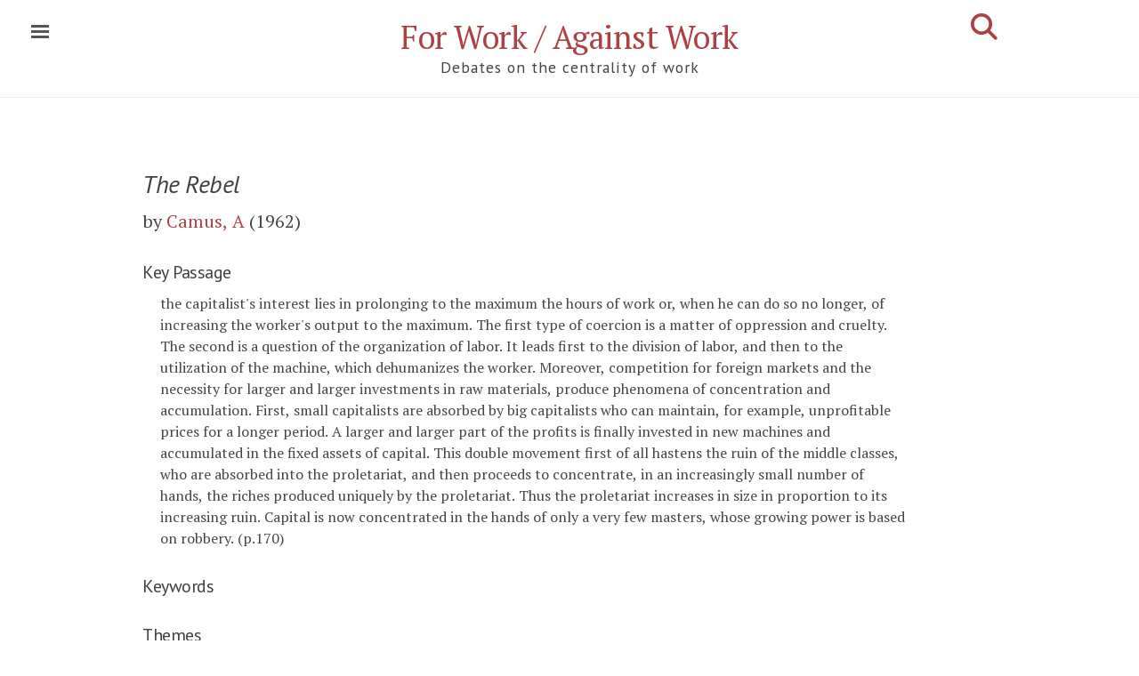

--- FILE ---
content_type: text/html; charset=utf-8
request_url: https://onwork.edu.au/bibitem/1962-Camus,A-The+Rebel-excerpt+p.170/
body_size: 10216
content:
<!DOCTYPE html>
<html lang="en-us">

<head>
  <!-- Canonical link to help search engines -->
  <link rel="canonical" href="/bibitem/1962-Camus,A-The+Rebel-excerpt+p.170/" />

  <!-- Basic meta elements -->
  <meta http-equiv="X-UA-Compatible" content="IE=edge" />
  <meta http-equiv="content-type" content="text/html; charset=utf-8" />

  <!-- Enable responsiveness on mobile devices -->
  <meta name="viewport" content="width=device-width, initial-scale=1.0, maximum-scale=1" />

  <!-- Dublin Core metadata for Zotero -->
  <meta name="DC.title" content="The Rebel" />

  <meta name="DC.creator" content="Camus, A" />

  <meta name="dcterms:issued" content="1962" />
  <meta name="DC.rights" content="CC-BY-SA" />
  <meta name="DC.publisher" content="Penguin" />


  <!-- Highwire Press metadata for Google Scholar / Zotero -->
  <meta name="citation_title" content="The Rebel" />
  <meta name="citation_author" content="Camus, A" />
  <meta name="citation_publication_date" content="1962" />
  <meta name="citation_publisher" content="Penguin" />

  <!-- Open Graph metadata -->

  <meta property="og:title" content="The Rebel" />
  <meta property="og:description" content="Camus, A. (1962) p.170: &#34;the capitalist&#39;s interest lies in prolonging to the maximum the hours of...&#34;">
  <meta property="og:type" content="website" />
  <meta property="og:author" content="Camus, A." />
  <meta property="og:url" content="https://onwork.edu.au/bibitem/1962-Camus,A-The+Rebel-excerpt+p.170/" />
  <meta property="og:site_name" content="For Work / Against Work" />
  <meta property="twitter:card" content="summary"/>
  <meta property="twitter:creator" content="onwork9"/>
  <meta property="twitter:site" content="https://onwork.edu.au"/>
  <meta property="og:image" content="https://onwork.edu.au/assets/work.png" />

  <title>
      Camus, A. The Rebel (1962) (p.170)  </title>

  <!-- CSS link -->
  <link rel="stylesheet" href="/assets/css/style.css" />

  <!-- Pagefind search CSS -->
  <link rel="stylesheet" href="/pagefind/pagefind-ui.css" />

  <!-- Pagefind initial load indicator - shows until search UI is ready -->
  <style>
    /* Show "Loading search..." until Pagefind renders its input */
    .pagefind-ui:not(:has(.pagefind-ui__search-input))::before {
      content: "Loading search...";
      display: block;
      padding: 1em;
      color: #666;
      font-style: italic;
    }
  </style>

  <!-- Icons -->
  <link rel="apple-touch-icon" sizes="57x57" href="/assets/favicon/apple-icon-57x57.png">
  <link rel="apple-touch-icon" sizes="60x60" href="/assets/favicon/apple-icon-60x60.png">
  <link rel="apple-touch-icon" sizes="72x72" href="/assets/favicon/apple-icon-72x72.png">
  <link rel="apple-touch-icon" sizes="76x76" href="/assets/favicon/apple-icon-76x76.png">
  <link rel="apple-touch-icon" sizes="114x114" href="/assets/favicon/apple-icon-114x114.png">
  <link rel="apple-touch-icon" sizes="120x120" href="/assets/favicon/apple-icon-120x120.png">
  <link rel="apple-touch-icon" sizes="144x144" href="/assets/favicon/apple-icon-144x144.png">
  <link rel="apple-touch-icon" sizes="152x152" href="/assets/favicon/apple-icon-152x152.png">
  <link rel="apple-touch-icon" sizes="180x180" href="/assets/favicon/apple-icon-180x180.png">
  <link rel="icon" type="image/png" sizes="192x192" href="/assets/favicon/android-icon-192x192.png">
  <link rel="icon" type="image/png" sizes="32x32" href="/assets/favicon/favicon-32x32.png">
  <link rel="icon" type="image/png" sizes="96x96" href="/assets/favicon/favicon-96x96.png">
  <link rel="icon" type="image/png" sizes="16x16" href="/assets/favicon/favicon-16x16.png">
  <link rel="manifest" href="/assets/favicon/manifest.json">
  <meta name="msapplication-TileColor" content="#ffffff">
  <meta name="msapplication-TileImage" content="/ms-icon-144x144.png">
  <meta name="theme-color" content="#ffffff">

  <!-- RSS feeds -->
  <link rel="alternate" type="application/rss+xml" title="Recent Updates" href="https://onwork.edu.au/feed.xml" />
  <link rel="alternate" type="application/rss+xml" title="Newsletter (Substack)" href="https://onwork.substack.com/feed/" />

  <!-- Google Fonts - PT Sans & PT Serif -->
  <link rel="stylesheet" href="https://fonts.googleapis.com/css?family=PT+Sans:400,400i|PT+Serif:400,400i&subset=latin-ext&display=swap">
  <link rel="stylesheet" href="https://fonts.googleapis.com/css?family=PT+Sans|PT+Serif:400&text=%E2%86%92|%E2%86%B3&display=swap">

  <!-- Font Awesome 6.7.2 - Icon library for share buttons and UI elements -->
  <link rel="stylesheet"
        href="https://cdnjs.cloudflare.com/ajax/libs/font-awesome/6.7.2/css/all.min.css"
        integrity="sha512-Evv84Mr4kqVGRNSgIGL/F/aIDqQb7xQ2vcrdIwxfjThSH8CSR7PBEakCr51Ck+w+/U6swU2Im1vVX0SVk9ABhg=="
        crossorigin="anonymous"
        referrerpolicy="no-referrer" />

</head>

  <body class="theme-base-red">


<input type="checkbox" class="sidebar-checkbox" id="sidebar-checkbox">

<div class="sidebar" id="sidebar">
  <div class="sidebar-item">
    <p>Scholarly work On Work.</p>
  </div>

  <nav class="sidebar-nav">
    <a class="sidebar-nav-item" href="https://onwork.substack.com/subscribe?utm_source=onworktoc&simple=true&next=https%3A%2F%2Fonwork.substack.com%2F">Subscribe to newsletter</a>
    <a class="sidebar-nav-item" href="/feed.xml"><i class="fa-solid fa-rss" aria-hidden="true"></i> Latest changes</a>

    <a class="sidebar-nav-item" href="/authors/A/">References by Author</a>
    <a class="sidebar-nav-item" href="/keywords/A/">References by Keyword</a>
    <a class="sidebar-nav-item" href="/references+by+theme/">References by Theme</a>

    <a class="sidebar-nav-item" href="/">Home</a>

    <a class="sidebar-nav-item" href="/about/">About</a>
    <a class="sidebar-nav-item" href="/contribute/">Contributing</a>
    <a class="sidebar-nav-item" href="/credits/">Credits</a>
  </nav>

  <div class="sidebar-item">
    <p>Preferred citation format:
      <select id="citation-styles" onchange="renderCitation()">
        <option value="apa">APA</option>
        <option value="chicago-author-date">Chicago (author-date)</option>
        <option selected="selected" value="modern-language-association">MLA</option>
        <option value="bibtex">BibTeX</option>
      </select>
    </p>
  </div>

</div>

    <div class="wrap">
<div class="masthead">
  <div class="container">
    <h3 class="masthead-title">
      <a href="/" title="Home">For Work / Against Work</a>
      <br><small>Debates on the centrality of work</small>
      <a href="/search/" style="float:right;font-size:1.5rem;margin-top:-2rem;" title="Advanced Search">
        <i class="fas fa-search" aria-hidden="true"></i>
      </a>
    </h3>
  </div>
</div>

<div class="container" id="search-container" style="display:none;">
  <div id="search"></div>
</div>

<div class="clearfix">
</div>

      <div class="container content" id="main">
<div class="narrative">
  <div style="display:none;" data-pagefind-ignore>
    <span data-pagefind-meta="author">Camus, A</span>
    <span data-pagefind-meta="work">The Rebel</span>
    <span data-pagefind-meta="year">1962</span>
<span data-pagefind-meta="page">p.170</span>    <span data-pagefind-meta="type">Book</span>
    <span data-pagefind-meta="themes">Camus Citations</span>
    <span data-pagefind-meta="keywords"></span>
  </div>

  <div style="display:none;" data-pagefind-ignore>
    <span data-pagefind-filter="pagetype">Citation with Excerpt</span>
    <span data-pagefind-filter="author">Camus, A</span>
    <span data-pagefind-filter="year">1962</span>
      <span data-pagefind-filter="pubtype">Book</span>
    <span data-pagefind-filter="theme">Camus Citations</span>
  </div>

  <h1 class="text-title" data-pagefind-weight="8"><i>The Rebel</i></h1>

  <p class="citation" data-pagefind-weight="10"> by <a href="/authors/C#camus-a">Camus, A</a>  (1962)   </p>


  <h3>Key Passage</h3>
  <blockquote class="indent-1">
    the capitalist's interest lies in prolonging to the maximum the hours of work or, when he can do so no longer, of increasing the worker's output to the maximum. The first type of coercion is a matter of oppression and cruelty. The second is a question of the organization of labor. It leads first to the division of labor, and then to the utilization of the machine, which dehumanizes the worker. Moreover, competition for foreign markets and the necessity for larger and larger investments in raw materials, produce phenomena of concentration and accumulation. First, small capitalists are absorbed by big capitalists who can maintain, for example, unprofitable prices for a longer period. A larger and larger part of the profits is finally invested in new machines and accumulated in the fixed assets of capital. This double movement first of all hastens the ruin of the middle classes, who are absorbed into the proletariat, and then proceeds to concentrate, in an increasingly small number of hands, the riches produced uniquely by the proletariat. Thus the proletariat increases in size in proportion to its increasing ruin. Capital is now concentrated in the hands of only a very few masters, whose growing power is based on robbery. (p.170)  </blockquote>

  <div data-pagefind-ignore>
  <h3>Keywords</h3>
  </div>

  <div data-pagefind-ignore>
  <h3>Themes</h3>
  <a href="/themes/2-Camus+Citations">Camus Citations</a>  </div>



  <h3>Citation</h3>
  <div id="citation-block" style="text-indent:-1rem;padding:1rem;font-size:80%">
  </div>

  <span class="Z3988" title="ctx_ver=Z39.88-2004&amp;rft_val_fmt=info:ofi/fmt:kev:mtx:book&amp;rft.genre=book&amp;rft.title=The+Rebel&amp;rft.aulast=Camus&amp;rft.aufirst=A&amp;rft.date=1962&amp;rft.pub=Penguin"></span>


<style>
/* Share buttons container */
#share-buttons {
  display: inline-block;
  vertical-align: middle;
  margin-top: 1rem;
}

#share-buttons:after {
  content: "";
  display: block;
  clear: both;
}

/* Individual button styling */
#share-buttons > a,
#share-buttons > button {
  position: relative;
  float: left;
  height: 40px;
  width: 40px;
  margin-right: 8px;
  text-align: center;
  line-height: 40px;
  border: none;
  background: none;
  cursor: pointer;
  text-decoration: none;
  transition: all 0.2s ease;
}

/* Font Awesome icons */
#share-buttons i {
  font-size: 24px;
  color: #d5d5d5;
  transition: color 0.2s ease;
}

/* Hover effects with brand colors */
#share-buttons .btn-x-twitter:hover i { color: #000000; } /* X/Twitter black */
#share-buttons .btn-facebook:hover i { color: #3B5998; } /* Facebook blue */
#share-buttons .btn-linkedin:hover i { color: #0077b5; } /* LinkedIn blue */
#share-buttons .btn-email:hover i { color: #7D7D7D; } /* Email gray */
#share-buttons .btn-copy:hover i { color: #28a745; } /* Copy green */
#share-buttons .btn-share:hover i { color: #007bff; } /* Web Share blue */
#share-buttons .btn-zotero:hover i { color: #cc2936; } /* Zotero red */

/* Zotero SVG specific sizing */
#share-buttons .btn-zotero svg {
  height: 24px;
  width: 24px;
  fill: #d5d5d5;
  transition: fill 0.2s ease;
}

#share-buttons .btn-zotero:hover svg {
  fill: #cc2936;
}

/* Toast notification for clipboard feedback */
.share-toast {
  position: fixed;
  top: -50px;
  left: 50%;
  transform: translateX(-50%);
  background-color: #28a745;
  color: white;
  padding: 12px 24px;
  border-radius: 4px;
  font-size: 14px;
  box-shadow: 0 2px 8px rgba(0,0,0,0.2);
  transition: top 0.3s ease;
  z-index: 10000;
}

.share-toast.show {
  top: 20px;
}

/* Hide Web Share button by default (shown via JS if supported) */
#web-share-btn {
  display: none;
}
</style>







<h3 style="color: silver; font-family: 'PT Sans', sans-serif;">Share</h3>
<div id="share-buttons">
    <a href="https://twitter.com/intent/tweet?url=https://onwork.edu.au/bibitem/1962-Camus%2CA-The%2BRebel-excerpt%2Bp.170/%3Futm_source=twitter%26utm_medium=sharebutton&via=onwork9&text=Camus%2C%20A.%20%281962%29%20%22The%20Rebel%22%2C%20p.170%3A%20%22the%20capitalist%27s%20interest%20lies%20in%20prolonging%20to%20the%20maximum%20the%20hours%20of%20work%20or%2C%20when...%22"
       target="_blank"
       rel="noopener"
       class="btn-x-twitter"
       aria-label="Share on X (formerly Twitter)"
       title="Share on X">
        <i class="fa-brands fa-x-twitter" aria-hidden="true"></i>
    </a>

    <a href="https://www.facebook.com/dialog/share?app_id=704254390337823&amp;display=page&amp;href=https://onwork.edu.au/bibitem/1962-Camus%2CA-The%2BRebel-excerpt%2Bp.170/%3Futm_source=fb%26utm_medium=sharebutton&amp;redirect_uri=https://onwork.edu.au/bibitem/1962-Camus%2CA-The%2BRebel-excerpt%2Bp.170/%3Futm_source=fb%26utm_medium=returnfromshare"
       target="_blank"
       rel="noopener"
       class="btn-facebook"
       aria-label="Share on Facebook"
       title="Share on Facebook">
        <i class="fa-brands fa-facebook" aria-hidden="true"></i>
    </a>

    <a href="https://www.linkedin.com/sharing/share-offsite/?url=https://onwork.edu.au/bibitem/1962-Camus%2CA-The%2BRebel-excerpt%2Bp.170/%3Futm_source=linkedin%26utm_medium=sharebutton"
       target="_blank"
       rel="noopener"
       class="btn-linkedin"
       aria-label="Share on LinkedIn"
       title="Share on LinkedIn">
        <i class="fa-brands fa-linkedin" aria-hidden="true"></i>
    </a>

    <a href="/cdn-cgi/l/email-protection#[base64]" target="_blank" rel="noopener" class="btn-email" aria-label="Share via Email" title="Share via Email">
        <i class="fa-solid fa-envelope" aria-hidden="true"></i>
    </a>

    <button type="button"
            onclick="copyCitation()"
            class="btn-copy"
            aria-label="Copy citation to clipboard"
            title="Copy citation">
        <i class="fa-solid fa-copy" aria-hidden="true"></i>
    </button>

    <button type="button"
            id="web-share-btn"
            onclick="shareViaWebAPI()"
            class="btn-share"
            aria-label="Share via system dialog"
            title="Share...">
        <i class="fa-solid fa-share-nodes" aria-hidden="true"></i>
    </button>

    <a href="#"
       onclick="var d=document,s=d.createElement('script');s.src='https://www.zotero.org/bookmarklet/loader.js';(d.body?d.body:d.documentElement).appendChild(s);void(0);"
       class="btn-zotero"
       aria-label="Save to Zotero"
       title="Save to Zotero">
        <svg xmlns="http://www.w3.org/2000/svg" viewBox="0 0 1536.0001 1792" aria-hidden="true">
            <path d="M662.716 1663.44l667.946-310.051V428.98l-667.948-300.48L.508 428.98v924.408zm-348.331-279.43v-202.24l24.881-96.325 352.155-378.95H314.385V492.137l59.332-82.295h600.96l62.842 78.47v218.181l-338.44 378.95h275.6l62.841 77.188v221.379z" fill-rule="evenodd" stroke-width="14.41"/>
        </svg>
    </a>
</div>

<script data-cfasync="false" src="/cdn-cgi/scripts/5c5dd728/cloudflare-static/email-decode.min.js"></script><script>
// Copy citation to clipboard
async function copyCitation() {
  const citation = "Camus, A. (1962). The Rebel. Penguin.";
  try {
    await navigator.clipboard.writeText(citation);
    showToast('Citation copied to clipboard!');
  } catch (err) {
    console.error('Copy failed:', err);
    showToast('Failed to copy citation');
  }
}

// Web Share API (progressive enhancement)
async function shareViaWebAPI() {
  const shareData = {
    title: "The Rebel",
    text: "Camus, A. (1962) \"The Rebel\", p.170: \"the capitalist\u0027s interest lies in prolonging to the maximum the hours of work or, when...\"",
    url: window.location.href
  };

  if (navigator.canShare && navigator.canShare(shareData)) {
    try {
      await navigator.share(shareData);
    } catch (err) {
      // AbortError means user cancelled - not an error
      if (err.name !== 'AbortError') {
        console.error('Share failed:', err);
      }
    }
  }
}

// Toast notification
function showToast(message) {
  const toast = document.createElement('div');
  toast.className = 'share-toast';
  toast.textContent = message;
  document.body.appendChild(toast);

  // Trigger animation
  setTimeout(() => toast.classList.add('show'), 10);

  // Auto-dismiss after 3 seconds
  setTimeout(() => {
    toast.classList.remove('show');
    setTimeout(() => toast.remove(), 300);
  }, 3000);
}

// Feature detection - show Web Share button if supported
if (navigator.share) {
  const webShareBtn = document.getElementById('web-share-btn');
  if (webShareBtn) {
    webShareBtn.style.display = 'inline-block';
  }
}
</script>

  <br/>
  <a href="/contribute/">How to contribute.</a>

</div>


<div class="clearfix">
</div>

<div class="footerhead container">

<div class="footer-logos">
  <a href="https://researchers.mq.edu.au/en/projects/the-case-for-work-2">
    <img src="https://onwork.edu.au/assets/arc400.png" alt="Australian Research Council">
  </a>
  <a href="https://www.mq.edu.au/research/research-centres-groups-and-facilities/centres/ethics-and-agency">
    <img src="https://onwork.edu.au/assets/ethicsandagency.png" alt="Ethics and Agency Research Centre">
  </a>
</div>
<div class="footer" style="margin-top:1rem;margin-bottom:1rem;">
  <a href="https://www.mq.edu.au/about/about-the-university/governance/privacy">Privacy policy</a> &bull; <a href="/cdn-cgi/l/email-protection#7319035d171601121d070a331e025d1617065d1206">Contact</a> &bull; <a href="https://onwork.substack.com/?no_cover=true">Latest updates</a> &bull; <a href="https://onwork.substack.com/subscribe?utm_source=onworkindex&simple=true&next=https%3A%2F%2Fonwork.substack.com%2F">Subscribe</a> &bull; <a href="https://onwork.substack.com/feed/">RSS</a>
</div>
<div class="footer">

  <p>Content Copyright 2026 Jean-Philippe Deranty and Macquarie University. This website is licensed under a <a href="https://creativecommons.org/licenses/by-sa/4.0/">Creative Commons Attribution Share-Alike Licence</a> (except for journal/book abstracts and quotations which are the property of their respective authors). </p><br/>

   <p>Cite this page as though it were a secondary source, thus the inline citation should be (Camus, A. 1962 cited in Deranty et. al. 2026).
   <span style="text-align:left">In the references, use:<br/></span></p>

    <div id="footer-cite" style="text-indent:-1rem;padding-left:1rem;text-align:left;"></div>
     <script data-cfasync="false" src="/cdn-cgi/scripts/5c5dd728/cloudflare-static/email-decode.min.js"></script><script type="text/javascript" src="/assets/js/citeproc/citeproc.js"></script>

</div>
</div>
      </div>
    </div>

    <label for="sidebar-checkbox" class="sidebar-toggle"></label>

    <script>
      /* Highlight search query: Adds <mark> tags around search terms from ?q= parameter */
      var url = window.location.href;
      if (url.lastIndexOf("?q=") > 0) {
        // Get the index of the parameter, add three (to account for "?q=" length)
        var stringloc = url.lastIndexOf("?q=") + 3;
        // Get the substring (query) and decode
        var searchquery = decodeURIComponent(url.substr(stringloc));
        // Regex matches at beginning of line, end of line or word boundary
        var regex = new RegExp("(?:^|\\b)(" + searchquery + ")(?:$|\\b)", "gim");
        // Get content, add mark tags, and set it back
        var content = document.getElementById("main").innerHTML;
        document.getElementById("main").innerHTML = content.replace(regex, "<mark>$1</mark>");
      }

      /* Toggle sidebar: Close sidebar when clicking outside */
      (function(document) {
        var toggle = document.querySelector('.sidebar-toggle');
        var sidebar = document.querySelector('#sidebar');
        var checkbox = document.querySelector('#sidebar-checkbox');
        var dropdown = document.querySelector('#citation-styles');

        document.addEventListener('click', function(e) {
          var target = e.target;

          // Don't close if clicking on citation style dropdown
          if(target === dropdown){
            return false;
          }

          // Close sidebar if clicking outside
          if(!checkbox.checked ||
             !sidebar.contains(target) ||
             (target === checkbox || target === toggle)) return;

          checkbox.checked = false;
        }, false);
      })(document);
    </script>

    <script type="text/javascript">
      // Initialize citation style selector with localStorage persistence
      var e = document.getElementById("citation-styles");
      val = localStorage.getItem("format");
      if (val == undefined) {
        e.value = "modern-language-association";
        var chosenStyleID = "modern-language-association";
      } else {
        e.value = val;
        var chosenStyleID = e.options[e.selectedIndex].value;
      }

      var today = new Date();

      // Citation data in CSL JSON format
      var citationData = {
        "items": [
          {
            "id": "primary",
            "type": "book",
            "title": "The Rebel"            , "publisher": "Penguin"            , "issued": {"year": 1962}            , "citationpage": "p.170"          },
          {
            "id": "base",
            "type": "webpage",
            "title": "The Rebel",
            "author": [{"family": "Deranty", "given": "Jean-Philippe"}, {"family": "Saint James Aquino", "given": "Yves"}, {"family": "Ballsun-Stanton", "given": "Brian"}],
            "issued": {"year": 2026},
            "container-title": "For Work / Against Work",
            "URL": "https://onwork.edu.au/bibitem/1962-Camus,A-The+Rebel-excerpt+p.170/",
            "accessed": {
              "date-parts": [[today.getFullYear(), today.getMonth()+1, today.getDate()]]
            }
          }
        ]
      };

      // Build citation lookup
      var citations = {};
      var itemIDs = [];
      for (var i=0, ilen=citationData.items.length; i<ilen; i++) {
        var item = citationData.items[i];
        if (!item.issued) continue;
        var id = item.id;
        citations[id] = item;
        itemIDs.push(id);
      }

      // Initialize citeproc system object
      citeprocSys = {
        retrieveLocale: function(lang) {
          var xhr = new XMLHttpRequest();
          xhr.open('GET', '/assets/js/citeproc/locales/locales-' + lang + '.xml', false);
          xhr.send(null);
          return xhr.responseText;
        },
        retrieveItem: function(id) {
          return citations[id];
        }
      };

      // Get citeproc processor for given style
      function getProcessor(styleID) {
        var xhr = new XMLHttpRequest();
        xhr.open('GET', '/assets/js/citeproc/styles/' + styleID + '.csl', false);
        xhr.send(null);
        var styleAsText = xhr.responseText;
        var citeproc = new CSL.Engine(citeprocSys, styleAsText);
        return citeproc;
      }

      // Process and return bibliography HTML
      function processorOutput(items) {
        var citeproc = getProcessor(chosenStyleID);
        citeproc.updateItems(items);
        var bibResult = citeproc.makeBibliography();
        return bibResult[1].join('\n');
      }

      // Render citation (called on page load and style change)
      function renderCitation() {
        var checkbox = document.querySelector('#sidebar-checkbox');
        checkbox.checked = false;

        chosenStyleID = e.options[e.selectedIndex].value;
        localStorage.setItem("format", chosenStyleID);

        var content = document.getElementById("citation-block");
        content.innerHTML = processorOutput(['primary']);

        var footer = document.getElementById("footer-cite");
        footer.innerHTML = processorOutput(['base']);
      }

      // Render on page load
      renderCitation();
    </script>

    <!-- Google Analytics -->
<script async src="https://www.googletagmanager.com/gtag/js?id=G-1W4X5DNBY0"></script>
<script>
  window.dataLayer = window.dataLayer || [];
  function gtag(){dataLayer.push(arguments);}
  gtag('js', new Date());
  gtag('config', 'G-1W4X5DNBY0');
</script>

    <script src="/assets/js/vanilla-back-to-top.min.js"></script>
    <script>addBackToTop({
      diameter: 56,
      backgroundColor: 'rgb(172, 65, 66)',
      textColor: '#fff'
    })</script>

    <script src="/pagefind/pagefind-ui.js"></script>
    <script>
      window.addEventListener('DOMContentLoaded', (event) => {
        // Check if this is the advanced search page
        const isSearchPage = document.getElementById('advanced-search');
        const searchElement = isSearchPage ? '#advanced-search' : '#search';

        // Format citation with proper academic styling
        // Uses markers that will be converted to HTML after Pagefind renders
        function formatCitation(result) {
          const author = result.meta.author || '';
          const title = result.meta.work || result.meta.title || '';
          const year = result.meta.year || '';
          const page = result.meta.page || '';
          const pubtype = result.meta.type || '';

          // Skip citation formatting if no author (e.g., theme/keyword/author pages)
          if (!author) {
            return result;  // Use default title from page
          }

          // Use markers for italics (will be converted after render)
          // Books get italics (marked with ⟨⟩), articles/chapters get quotes
          let formattedTitle;
          if (pubtype === 'Book') {
            formattedTitle = '⟨' + title + '⟩';  // Will become <i>...</i>
          } else {
            formattedTitle = '"' + title + '"';
          }

          // Build full citation
          let citation = author + '. ' + formattedTitle;
          if (year) citation += ' (' + year + ')';
          if (page) citation += ' ' + page;

          result.meta.title = citation;
          return result;
        }

        // Convert italic/superscript markers to actual HTML after Pagefind renders
        function convertItalicMarkers() {
          document.querySelectorAll('.pagefind-ui__result-link').forEach(link => {
            if (link.textContent.includes('⟨') || link.textContent.includes('⁽')) {
              link.innerHTML = link.textContent
                .replace(/⟨/g, '<i>')
                .replace(/⟩/g, '</i>')
                .replace(/⁽/g, '<sup>')
                .replace(/⁾/g, '</sup>');
            }
          });
        }

        // Watch for Pagefind result updates and convert italic markers
        const searchContainer = document.querySelector(searchElement);
        if (searchContainer) {
          const observer = new MutationObserver((mutations) => {
            convertItalicMarkers();
          });
          observer.observe(searchContainer, { childList: true, subtree: true });
        }

        if (isSearchPage) {
          // Advanced search page with useful facets only
          new PagefindUI({
            element: searchElement,
            showSubResults: true,
            showImages: false,
            showEmptyFilters: false,
            openFilters: ["pagetype", "author", "year", "keyword", "theme", "pubtype", "journal"],
            processResult: formatCitation,
            translations: {
              filters_label: "Filter results:",
              searching: "Searching..."
            }
          });
        } else if (document.getElementById('search')) {
          // Simple search in masthead (no filters)
          new PagefindUI({
            element: searchElement,
            showSubResults: false,
            showImages: false,
            showEmptyFilters: false,
            processResult: formatCitation
          });
        }
      });
    </script>

  <script defer src="https://static.cloudflareinsights.com/beacon.min.js/vcd15cbe7772f49c399c6a5babf22c1241717689176015" integrity="sha512-ZpsOmlRQV6y907TI0dKBHq9Md29nnaEIPlkf84rnaERnq6zvWvPUqr2ft8M1aS28oN72PdrCzSjY4U6VaAw1EQ==" data-cf-beacon='{"version":"2024.11.0","token":"30eac6f6ba6f41d781fa059ca07b6d68","r":1,"server_timing":{"name":{"cfCacheStatus":true,"cfEdge":true,"cfExtPri":true,"cfL4":true,"cfOrigin":true,"cfSpeedBrain":true},"location_startswith":null}}' crossorigin="anonymous"></script>
</body>
</html>


--- FILE ---
content_type: text/css; charset=utf-8
request_url: https://onwork.edu.au/assets/css/style.css
body_size: 5826
content:
/*
  Common Variables

  Feel free to change!
*/
/* FONTS */
/*
  COLOR.

  Make sure to leave color-scheme in config file empty for granular control
*/
/* Ed: the minimal edition theme.
 * ___________________
 * \_   _____/\______ \
 *  |    __)_  |    |  \
 *  |        \ |    `   \
 * /_______  //_______  /
 *         \/         \/
 * Designed, built, and released under an MIT license by @elotroalex and brill friends. See credits
 * for more info.
 * Based on the Poole and Lanyon theme by @mdo. Learn more at
 * https://github.com/minicomp/ed.
*/
/*
  To apply a different color scheme to the whole scroll down to the themes section for instructions
*/
.footerhead {
  margin-top: 3rem;
  text-align: center;
  padding-top: 1rem;
  border-top: 1px solid #eee;
}

.footer-logos {
  display: flex;
  flex-direction: row;
  justify-content: center;
  align-items: center;
  gap: 3rem;
  /* Space between logos */
  flex-wrap: wrap;
  margin: 1rem 0 2rem 0;
  /* Top and bottom spacing */
}

.footer-logos a {
  display: inline-block;
}

.footer-logos a img {
  height: 60px;
  /* Adjust this to change all logo heights */
  width: auto;
  max-width: 250px;
  /* Prevent overly wide logos */
}

ul.themelist {
  list-style: none;
  padding-inline-start: 0;
  font-size: 1.2rem;
}

li.maintheme {
  font-size: 1.5rem;
  font-family: "PT Sans", sans-serif;
}

li.maintheme:before {
  font-family: "PT Sans", sans-serif;
  content: "\2192";
}

ul.arrowed {
  list-style: none;
}

li.arrowed:before {
  font-family: "PT Sans", sans-serif;
  content: "\21b3";
}

li.arrowed {
  font-size: 1.2rem;
}

/*
  General

  Update the foundational and global aspects of the page.
*/
.clearfix::after {
  content: "";
  clear: both;
  display: table;
}

@media (min-width: 50em) {
  .fl-33 {
    float: left;
    width: 33%;
  }
  .fl-33 > .box {
    border: 1px solid #ccc;
    padding: 0.2em;
    margin: 0 5px 5px 0;
    -webkit-border-radius: 6px;
    -moz-border-radius: 6px;
    border-radius: 6px;
  }
}

@media (max-width: 50em) {
  .fl-33 {
    width: 100%;
  }
  .fl-33 > .box {
    border: 1px solid #ccc;
    padding: 0.2em;
    margin: 0 5px 5px 0;
    -webkit-border-radius: 6px;
    -moz-border-radius: 6px;
    border-radius: 6px;
  }
}

@media only screen and (min-width: 900px) {
  .multicol {
    max-width: 100%;
    margin: 0 auto;
    column-width: 14em;
  }
}

.subbtn {
  background: #fff;
  color: #841212;
  border: 1px solid #ccc;
  padding: 0.5em;
  border-radius: 4px;
  cursor: pointer;
  -moz-box-shadow: none;
  -webkit-box-shadow: none;
  box-shadow: none;
  text-shadow: none;
  -webkit-transition: background 0.3s ease;
  -moz-transition: background 0.3s ease;
  -o-transition: background 0.3s ease;
  transition: background 0.3s ease;
}

.btn {
  width: 1.5rem;
  height: 1.5rem;
  background: #eee;
  cursor: pointer;
  border: 1px solid #ccc;
  padding: 0.2em;
  -moz-box-shadow: none;
  -webkit-box-shadow: none;
  box-shadow: none;
  text-shadow: none;
  margin: 0 1px 1px 0;
  -webkit-transition: background 0.3s ease;
  -moz-transition: background 0.3s ease;
  -o-transition: background 0.3s ease;
  transition: background 0.3s ease;
}

.btn-large {
  font-size: 1.3em;
  font-weight: 300;
  letter-spacing: 0.02em;
}

.btn:hover {
  background: #841212;
  color: #000000;
  border-color: #C0BBB5;
  -webkit-transition: background 0.3s ease;
  -moz-transition: background 0.3s ease;
  -o-transition: background 0.3s ease;
  transition: background 0.3s ease;
}

.btn i {
  font-size: 0.9em;
  opacity: 0.6;
  filter: alpha(opacity=60);
  /* For IE8 and earlier */
  -webkit-transition: all 0.3s ease;
  -moz-transition: all 0.3s ease;
  -o-transition: all 0.3s ease;
  transition: all 0.3s ease;
}

.btn:hover i {
  color: #fff;
  opacity: 1;
  filter: alpha(opacity=100);
  /* For IE8 and earlier */
}

@media only screen and (min-width: 900px) {
  .btn-group {
    width: 100%;
    padding: 0.4rem;
    background: #ffffff;
    display: flex;
    justify-content: space-between;
    border: 1px solid #D8D8D8;
    -webkit-border-radius: 6px;
    -moz-border-radius: 6px;
    border-radius: 6px;
  }
}

@media only screen and (max-width: 899px) {
  .btn-group {
    width: 100%;
    padding: 0.4rem;
    background: #ffffff;
    border: 1px solid #D8D8D8;
    -webkit-border-radius: 6px;
    -moz-border-radius: 6px;
    border-radius: 6px;
  }
}

.btn .caret {
  position: relative;
  bottom: auto;
  float: right;
  left: auto;
  margin: 0 0.5em 0 0;
  opacity: 0.5;
  filter: alpha(opacity=50);
  /* For IE8 and earlier */
  right: auto;
  top: auto;
}

* {
  -webkit-box-sizing: border-box;
  -moz-box-sizing: border-box;
  box-sizing: border-box;
}

html,
body {
  margin: 0;
  padding: 0;
  overflow-x: hidden;
}

html {
  font-family: "PT Serif", serif;
  font-size: 16px;
  line-height: 1.5;
}

@media (min-width: 38em) {
  html {
    font-size: 20px;
  }
}

body {
  color: #454545;
  background-color: #fff;
  -webkit-text-size-adjust: 100%;
  -ms-text-size-adjust: 100%;
}

.content {
  margin-bottom: 4rem;
}

/*
  Wrapper

  The wrapper is used to position site content when the sidebar is toggled. We use an outter wrap to
  position the sidebar without interferring with the regular page content.
*/
.wrap {
  position: relative;
  width: 100%;
}

/*
  Container

  Center the page content.
*/
.container {
  max-width: 38rem;
  padding-left: 1rem;
  padding-right: 1rem;
  margin-left: auto;
  margin-right: auto;
}

@media (min-width: 38em) {
  .container {
    max-width: 32rem;
  }
}

@media (min-width: 56em) {
  .container {
    max-width: 50rem;
  }
}

/* Links*/
a, .text-title a {
  color: #841212;
  text-decoration: none;
}

/* `:focus` is linked to `:hover` for basic accessibility*/
a:hover,
a:focus {
  text-decoration: underline;
}

/* Headings*/
h1, h2, h3, h4, h5, h6 {
  font-family: "PT Sans", sans-serif;
  margin-bottom: .5rem;
  font-weight: 300;
  color: #404040;
  letter-spacing: -.025rem;
  line-height: 1.25;
  text-rendering: optimizeLegibility;
}

h1 {
  font-size: 1.4rem;
}

h1.text-title {
  font-size: 1.4rem;
}

h2 {
  margin-top: 1rem;
  font-size: 1.2rem;
}

h3, h4, h5 {
  font-size: 1rem;
}

h3 {
  margin-top: 1.5rem;
}

h4, h5, h6 {
  margin-top: 1rem;
}

/* Body text*/
p {
  margin-top: 0;
  margin-bottom: 1rem;
}

/* Lists*/
ul {
  list-style: circle;
}

ul, ol {
  margin-top: 0;
  margin-bottom: 1rem;
}

ul > ul {
  margin-bottom: 0;
}

li.mb05 {
  margin-bottom: 0.5rem;
}

/* Horizontal ruler*/
hr {
  margin-top: 60px;
  position: relative;
  margin: 1.5rem 0;
  border: 0;
  border-top: 1px solid #eee;
  border-bottom: 1px solid #fff;
}

/* Search Highlihting*/
mark {
  color: white;
  background-color: #841212;
}

.footer {
  font-size: 60%;
}

/* Quotes*/
blockquote {
  padding: 0rem 1.5rem 0rem 2rem;
  margin: 0 0 20px 0;
  color: #454545;
  border-left: none;
  font-style: italic;
  font-size: 12pt;
}

blockquote p:last-child {
  margin-bottom: 0;
}

@media (min-width: 30em) {
  blockquote {
    padding-right: 5rem;
    padding-left: 1.25rem;
  }
}

/* To add an attribution make sure to make a line with the attribution class*/
li.attribution {
  text-align: right;
  list-style: none;
  padding: 0rem 1.5rem 0rem 2rem;
  margin: 0 0 20px 0;
  color: #454545;
}

/* Images*/
img {
  display: block;
  max-width: 100%;
  margin: 0 0 1rem;
  border-radius: 5px;
}

/* Tables*/
table {
  margin-bottom: 1rem;
  width: 100%;
  border: 1px solid #e5e5e5;
  border-collapse: collapse;
}

td,
th {
  padding: .25rem .5rem;
  border: 1px solid #e5e5e5;
}

tbody tr:nth-child(odd) td,
tbody tr:nth-child(odd) th {
  background-color: #f9f9f9;
}

/*
  Masthead

  Super small header above the content for site name and short description.
*/
.masthead {
  margin-bottom: 3rem;
  text-align: center;
  padding-top: 26px;
  padding-bottom: 1rem;
  border-bottom: 1px solid #eee;
}

.masthead-title {
  margin-top: 0;
  margin-bottom: 0;
  color: #505050;
  line-height: .777em;
}

.masthead-title a {
  color: #841212;
}

.masthead-title small {
  font-family: "PT Serif", serif;
  font-size: .88rem;
  font-weight: 300;
  color: #454545;
  letter-spacing: .05rem;
  font-family: "PT Sans", sans-serif;
}

h3.masthead-title {
  font-family: "PT Serif", serif;
  font-size: 1.8rem;
  margin-top: 2px;
}

@media (max-width: 48em) {
  .masthead-title {
    text-align: center;
  }
  .masthead-title small {
    display: none;
  }
  h3.masthead-title {
    margin-left: 15%;
    margin-right: 15%;
  }
}

@media (max-width: 320px) {
  h3.masthead-title {
    margin-top: 2em;
    margin-left: 0%;
    margin-right: 0%;
  }
}

/* Page and Posts*/
.page {
  margin-bottom: 4em;
}

.page-title {
  color: #404040;
  margin-top: 0;
}

/*
  Sidebar

  The sidebar is the drawer, the item we are toggling with our handy hamburger button in the corner
  of the page.

  This particular sidebar implementation was inspired by Chris Coyier's "Offcanvas Menu with CSS
  Target" article, and the checkbox variation from the comments by a reader. It modifies both
  implementations to continue using the checkbox (no change in URL means no polluted browser
  history), but this uses `position` for the menu to avoid some potential content reflow issues.

  Source: http://css-tricks.com/off-canvas-menu-with-css-target/#comment-207504
*/
/* Style and "hide" the sidebar*/
.sidebar {
  position: fixed;
  top: 0;
  bottom: 0;
  left: -14rem;
  width: 14rem;
  visibility: hidden;
  overflow-y: auto;
  font-family: "PT Sans", Helvetica, Arial, sans-serif;
  font-size: .875rem;
  /* 15px*/
  color: rgba(255, 255, 255, 0.6);
  background-color: #202020;
  -webkit-transition: all .3s ease-in-out;
  transition: all .3s ease-in-out;
}

@media (min-width: 30em) {
  .sidebar {
    font-size: .75rem;
    /* 14px*/
  }
}

/* Sidebar content*/
.sidebar {
  background-color: #841212;
}

.sidebar a {
  font-weight: normal;
  color: #fff;
}

.sidebar-item {
  padding: 1rem;
}

.sidebar-item p:last-child {
  margin-bottom: 0;
}

/* Sidebar nav*/
.sidebar-nav {
  border-bottom: 1px solid rgba(255, 255, 255, 0.1);
}

.sidebar-nav-item {
  display: block;
  padding: .5rem 1rem;
  border-top: 1px solid rgba(255, 255, 255, 0.1);
}

a.sidebar-nav-item-toc {
  color: rgba(255, 255, 255, 0.8);
}

.sidebar-nav-item.active,
a.sidebar-nav-item:hover,
a.sidebar-nav-item:focus {
  text-decoration: none;
  background-color: rgba(255, 255, 255, 0.1);
  border-color: transparent;
}

@media (min-width: 48em) {
  .sidebar-item {
    padding: 1.5rem;
  }
  .sidebar-nav-item {
    padding-left: 1.5rem;
    padding-right: 1.5rem;
  }
}

/* Hide the sidebar checkbox that we toggle with `.sidebar-toggle`*/
.sidebar-checkbox {
  display: none;
}

/* Style the `label` that we use to target the `.sidebar-checkbox`*/
.sidebar-toggle {
  position: absolute;
  top: .8rem;
  left: 1rem;
  display: block;
  padding: .25rem .75rem;
  color: #505050;
  background-color: #fff;
  border-radius: .25rem;
  cursor: pointer;
}

.sidebar-toggle:before {
  display: inline-block;
  width: 1rem;
  height: .75rem;
  content: "";
  background-image: -webkit-linear-gradient(to bottom, #555, #555 20%, #fff 20%, #fff 40%, #555 40%, #555 60%, #fff 60%, #fff 80%, #555 80%, #555 100%);
  background-image: -moz-linear-gradient(to bottom, #555, #555 20%, #fff 20%, #fff 40%, #555 40%, #555 60%, #fff 60%, #fff 80%, #555 80%, #555 100%);
  background-image: -ms-linear-gradient(to bottom, #555, #555 20%, #fff 20%, #fff 40%, #555 40%, #555 60%, #fff 60%, #fff 80%, #555 80%, #555 100%);
  background-image: linear-gradient(to bottom, #555, #555 20%, #fff 20%, #fff 40%, #555 40%, #555 60%, #fff 60%, #fff 80%, #555 80%, #555 100%);
}

.sidebar-toggle:active,
#sidebar-checkbox:focus ~ .sidebar-toggle,
#sidebar-checkbox:checked ~ .sidebar-toggle {
  color: #fff;
  background-color: #555;
}

.sidebar-toggle:active:before,
#sidebar-checkbox:focus ~ .sidebar-toggle:before,
#sidebar-checkbox:checked ~ .sidebar-toggle:before {
  background-image: -webkit-linear-gradient(to bottom, #fff, #fff 20%, #555 20%, #555 40%, #fff 40%, #fff 60%, #555 60%, #555 80%, #fff 80%, #fff 100%);
  background-image: -moz-linear-gradient(to bottom, #fff, #fff 20%, #555 20%, #555 40%, #fff 40%, #fff 60%, #555 60%, #555 80%, #fff 80%, #fff 100%);
  background-image: -ms-linear-gradient(to bottom, #fff, #fff 20%, #555 20%, #555 40%, #fff 40%, #fff 60%, #555 60%, #555 80%, #fff 80%, #fff 100%);
  background-image: linear-gradient(to bottom, #fff, #fff 20%, #555 20%, #555 40%, #fff 40%, #fff 60%, #555 60%, #555 80%, #fff 80%, #fff 100%);
}

@media (min-width: 30.1em) {
  .sidebar-toggle {
    position: fixed;
  }
}

@media print {
  .sidebar-toggle {
    display: none;
  }
}

/*
  Slide effect

  Handle the sliding effects of the sidebar and content in one spot, seperate from the default
  styles.

  As an a heads up, we don't use `transform: translate3d()` here because when mixed with
  `position: fixed;` for the sidebar toggle, it creates a new containing block. Put simply, the
  fixed sidebar toggle behaves like `position: absolute;` when transformed.

  Read more about it at http://meyerweb.com/eric/thoughts/2011/09/12/.
*/
.wrap,
.sidebar,
.sidebar-toggle {
  -webkit-backface-visibility: hidden;
  -ms-backface-visibility: hidden;
  backface-visibility: hidden;
}

.wrap,
.sidebar-toggle {
  -webkit-transition: -webkit-transform .3s ease-in-out;
  transition: transform .3s ease-in-out;
}

#sidebar-checkbox:checked + .sidebar {
  z-index: 10;
  visibility: visible;
}

#sidebar-checkbox:checked ~ .sidebar,
#sidebar-checkbox:checked ~ .wrap,
#sidebar-checkbox:checked ~ .sidebar-toggle {
  -webkit-transform: translateX(14rem);
  -ms-transform: translateX(14rem);
  transform: translateX(14rem);
}

/*
  Reverse layout

  Flip the orientation of the page by placing the `.sidebar` and sidebar toggle
  on the right side.
*/
.layout-reverse .sidebar {
  left: auto;
  right: -14rem;
}

.layout-reverse .sidebar-toggle {
  left: auto;
  right: 1rem;
}

.layout-reverse #sidebar-checkbox:checked ~ .sidebar,
.layout-reverse #sidebar-checkbox:checked ~ .wrap,
.layout-reverse #sidebar-checkbox:checked ~ .sidebar-toggle {
  -webkit-transform: translateX(-14rem);
  -ms-transform: translateX(-14rem);
  transform: translateX(-14rem);
}

/*
  Overlay sidebar

  Make the sidebar content overlay the viewport content instead of pushing it
  aside when toggled.
*/
.sidebar-overlay #sidebar-checkbox:checked ~ .wrap {
  -webkit-transform: translateX(0);
  -ms-transform: translateX(0);
  transform: translateX(0);
}

.sidebar-overlay #sidebar-checkbox:checked ~ .sidebar-toggle {
  box-shadow: 0 0 0 .25rem #fff;
}

.sidebar-overlay #sidebar-checkbox:checked ~ .sidebar {
  box-shadow: 0.25rem 0 0.5rem rgba(0, 0, 0, 0.1);
}

/* Only one tweak for a reverse layout*/
.layout-reverse.sidebar-overlay #sidebar-checkbox:checked ~ .sidebar {
  box-shadow: -0.25rem 0 0.5rem rgba(0, 0, 0, 0.1);
}

/*
  Themes

  Applies custom color schemes by adding the appropriate class to the `body`. Based on colors from
  Base16: http://chriskempson.github.io/base16/#default.
*/
/* Red*/
.theme-base-red .sidebar,
.theme-base-red .sidebar-toggle:active,
.theme-base-red #sidebar-checkbox:checked ~ .sidebar-toggle {
  background-color: #ac4142;
}

.theme-base-red .container a,
.theme-base-red .sidebar-toggle,
.theme-base-red .related-posts li a:hover {
  color: #ac4142;
}

/* Orange*/
.theme-base-orange .sidebar,
.theme-base-orange .sidebar-toggle:active {
  background-color: #d28445;
}

.theme-base-orange .container a,
.theme-base-orange .sidebar-toggle,
.theme-base-orange .related-posts li a:hover {
  color: #d28445;
}

/* Green*/
.theme-base-green .sidebar,
.theme-base-green .sidebar-toggle:active {
  background-color: #90a959;
}

.theme-base-green .container a,
.theme-base-green .sidebar-toggle,
.theme-base-green .related-posts li a:hover {
  color: #90a959;
}

/* Cyan*/
.theme-base-cyan .sidebar,
.theme-base-cyan .sidebar-toggle:active {
  background-color: #75b5aa;
}

.theme-base-cyan .container a,
.theme-base-cyan .sidebar-toggle,
.theme-base-cyan .related-posts li a:hover {
  color: #75b5aa;
}

/* Blue*/
.theme-base-blue .sidebar,
.theme-base-blue .sidebar-toggle:active {
  background-color: #6a9fb5;
}

.theme-base-blue .container a,
.theme-base-blue .sidebar-toggle,
.theme-base-blue .related-posts li a:hover {
  color: #6a9fb5;
}

/* Magenta*/
.theme-base-magenta .sidebar,
.theme-base-magenta .sidebar-toggle:active {
  background-color: #aa759f;
}

.theme-base-magenta .container a,
.theme-base-magenta .sidebar-toggle,
.theme-base-magenta .related-posts li a:hover {
  color: #aa759f;
}

/* Brown*/
.theme-base-brown .sidebar,
.theme-base-brown .sidebar-toggle:active {
  background-color: #8f5536;
}

.theme-base-brown .container a,
.theme-base-brown .sidebar-toggle,
.theme-base-brown .related-posts li a:hover {
  color: #8f5536;
}

/*
 ED SPECIAL LAYOUTS
*/
p.centered {
  text-align: center;
}

p.larger {
  font-size: 1.6rem;
}

p.large {
  font-size: 1.4rem;
}

p.small {
  font-size: 0.8rem;
}

div.poem,
div.narrative {
  margin-bottom: 5rem;
}

div.toc {
  margin-bottom: 4rem;
}

/*
  Poem styles

  If you want your lines not to wrap on small screens, add the rule "white-space: nowrap;"; If you
  want you want to remove the hanging indent, reset the padding-left to 0 and erase text-indent
*/
.poetry ul,
ul.poetry {
  list-style: none;
  list-style-type: none;
  padding-left: 1rem;
  text-indent: -1rem;
}

/* This snippet helps us reset the margin for all spans with the indent- class*/
.poetry span[class^='indent-'] {
  margin: 0;
  /* reset browsers default margin styles*/
}

/*
  To set line indentation for poetry wrap the line in a span, with a class="indent-x" attribute.
  The x is represents an rem (root em) value
*/
.indent-1 {
  font-style: normal;
  padding-left: 1rem;
}

.indent-2 {
  font-style: normal;
  padding-left: 2rem;
}

.indent-3 {
  font-style: normal;
  padding-left: 3rem;
}

.indent-4 {
  font-style: normal;
  padding-left: 4rem;
}

.indent-5 {
  font-style: normal;
  padding-left: 5rem;
}

.indent-6 {
  font-style: normal;
  padding-left: 6rem;
}

.indent-7 {
  font-style: normal;
  padding-left: 7rem;
}

.indent-8 {
  font-style: normal;
  padding-left: 8rem;
}

.indent-9 {
  font-style: normal;
  padding-left: 9rem;
}

.indent-10 {
  font-style: normal;
  padding-left: 10rem;
}

.poetry .byline {
  font-style: italic;
  font-weight: 300;
  letter-spacing: 0;
  margin-top: -.5rem;
}

/* Footnotes styles*/
sub,
sup {
  font-size: 75%;
  line-height: 0;
  position: relative;
  vertical-align: baseline;
}

sup {
  top: -0.5em;
}

.footnotes {
  line-height: 1.2rem;
  font-size: 0.9rem;
  letter-spacing: .01rem;
}

.footnotes .foot-block {
  display: inline-block;
  padding: 0 4rem 0 2rem;
  margin-bottom: .8rem;
  font-style: italic;
}

a.footnote {
  padding-left: .1rem;
  font-size: .66rem;
}

/*Bibliography styles*/
ol.bibliography {
  list-style-type: none;
  padding-left: 1rem;
  text-indent: -1rem;
}

/* Diplomatic editions*/
.add {
  color: #288828;
  font-style: italic;
}

.delete {
  text-decoration: line-through;
  color: #AA3232;
}

.underline {
  text-decoration: underline;
}

/*
  Line layouts for prose-poetry and theater

  To use these layouts you need to add the classes to your markdown or HTML lines.
  (ex. "- {:.centered} hello!")
*/
li.centered {
  text-align: center;
}

li.speaker,
li.speakerGroup {
  text-align: center;
  padding-top: 1.2em;
}

li.speakerGroup {
  margin-bottom: -1.6em;
}

li.attribution {
  text-align: right;
  list-style: none;
  padding: 0rem 1.5rem 0rem 2rem;
  margin: 0 0 20px 0;
  color: #454545;
}

li.prose {
  list-style-position: inside;
  margin-left: -1em;
  text-indent: 0;
}

li.prose-indent {
  text-indent: 2rem;
}

.pagefind-meta {
  display: none;
}

/* Restore italic/superscript styling inside Pagefind results (reset by all:unset) */
.pagefind-ui i, .pagefind-ui em {
  font-style: italic;
}

.pagefind-ui sup {
  vertical-align: super;
  font-size: smaller;
}

.highlight .hll {
  background-color: #ffc;
}

.highlight .c {
  color: #999;
}

/* Comment */
.highlight .err {
  color: #a00;
  background-color: #faa;
}

/* Error */
.highlight .k {
  color: #069;
}

/* Keyword */
.highlight .o {
  color: #555;
}

/* Operator */
.highlight .cm {
  color: #09f;
  font-style: italic;
}

/* Comment.Multiline */
.highlight .cp {
  color: #099;
}

/* Comment.Preproc */
.highlight .c1 {
  color: #999;
}

/* Comment.Single */
.highlight .cs {
  color: #999;
}

/* Comment.Special */
.highlight .gd {
  background-color: #fcc;
  border: 1px solid #c00;
}

/* Generic.Deleted */
.highlight .ge {
  font-style: italic;
}

/* Generic.Emph */
.highlight .gr {
  color: #f00;
}

/* Generic.Error */
.highlight .gh {
  color: #030;
}

/* Generic.Heading */
.highlight .gi {
  background-color: #cfc;
  border: 1px solid #0c0;
}

/* Generic.Inserted */
.highlight .go {
  color: #aaa;
}

/* Generic.Output */
.highlight .gp {
  color: #009;
}

/* Generic.Prompt */
/* Generic.Strong */
.highlight .gu {
  color: #030;
}

/* Generic.Subheading */
.highlight .gt {
  color: #9c6;
}

/* Generic.Traceback */
.highlight .kc {
  color: #069;
}

/* Keyword.Constant */
.highlight .kd {
  color: #069;
}

/* Keyword.Declaration */
.highlight .kn {
  color: #069;
}

/* Keyword.Namespace */
.highlight .kp {
  color: #069;
}

/* Keyword.Pseudo */
.highlight .kr {
  color: #069;
}

/* Keyword.Reserved */
.highlight .kt {
  color: #078;
}

/* Keyword.Type */
.highlight .m {
  color: #f60;
}

/* Literal.Number */
.highlight .s {
  color: #d44950;
}

/* Literal.String */
.highlight .na {
  color: #4f9fcf;
}

/* Name.Attribute */
.highlight .nb {
  color: #366;
}

/* Name.Builtin */
.highlight .nc {
  color: #0a8;
}

/* Name.Class */
.highlight .no {
  color: #360;
}

/* Name.Constant */
.highlight .nd {
  color: #99f;
}

/* Name.Decorator */
.highlight .ni {
  color: #999;
}

/* Name.Entity */
.highlight .ne {
  color: #c00;
}

/* Name.Exception */
.highlight .nf {
  color: #c0f;
}

/* Name.Function */
.highlight .nl {
  color: #99f;
}

/* Name.Label */
.highlight .nn {
  color: #0cf;
}

/* Name.Namespace */
.highlight .nt {
  color: #2f6f9f;
}

/* Name.Tag */
.highlight .nv {
  color: #033;
}

/* Name.Variable */
.highlight .ow {
  color: #000;
}

/* Operator.Word */
.highlight .w {
  color: #bbb;
}

/* Text.Whitespace */
.highlight .mf {
  color: #f60;
}

/* Literal.Number.Float */
.highlight .mh {
  color: #f60;
}

/* Literal.Number.Hex */
.highlight .mi {
  color: #f60;
}

/* Literal.Number.Integer */
.highlight .mo {
  color: #f60;
}

/* Literal.Number.Oct */
.highlight .sb {
  color: #c30;
}

/* Literal.String.Backtick */
.highlight .sc {
  color: #c30;
}

/* Literal.String.Char */
.highlight .sd {
  color: #c30;
  font-style: italic;
}

/* Literal.String.Doc */
.highlight .s2 {
  color: #c30;
}

/* Literal.String.Double */
.highlight .se {
  color: #c30;
}

/* Literal.String.Escape */
.highlight .sh {
  color: #c30;
}

/* Literal.String.Heredoc */
.highlight .si {
  color: #a00;
}

/* Literal.String.Interpol */
.highlight .sx {
  color: #c30;
}

/* Literal.String.Other */
.highlight .sr {
  color: #3aa;
}

/* Literal.String.Regex */
.highlight .s1 {
  color: #c30;
}

/* Literal.String.Single */
.highlight .ss {
  color: #fc3;
}

/* Literal.String.Symbol */
.highlight .bp {
  color: #366;
}

/* Name.Builtin.Pseudo */
.highlight .vc {
  color: #033;
}

/* Name.Variable.Class */
.highlight .vg {
  color: #033;
}

/* Name.Variable.Global */
.highlight .vi {
  color: #033;
}

/* Name.Variable.Instance */
.highlight .il {
  color: #f60;
}

/* Literal.Number.Integer.Long */
.css .o,
.css .o + .nt,
.css .nt + .nt {
  color: #999;
}

/* Transfered from poole.css */
/* Code */
code,
pre {
  font-family: Menlo, Monaco, "Courier New", monospace;
}

code {
  padding: .25em .5em;
  font-size: 85%;
  color: #bf616a;
  background-color: #f9f9f9;
  border-radius: 3px;
}

pre {
  display: block;
  margin-top: 0;
  margin-bottom: 1rem;
  padding: 1rem;
  font-size: .8rem;
  line-height: 1.4;
  white-space: pre;
  white-space: pre-wrap;
  word-break: break-all;
  word-wrap: break-word;
  background-color: #f9f9f9;
}

pre code {
  padding: 0;
  font-size: 100%;
  color: inherit;
  background-color: transparent;
}

/* Gist via GitHub Pages */
.gist .gist-file {
  font-family: Menlo, Monaco, "Courier New", monospace !important;
}

.gist .markdown-body {
  padding: 15px;
}

.gist pre {
  padding: 0;
  background-color: transparent;
}

.gist .gist-file .gist-data {
  font-size: .8rem !important;
  line-height: 1.4;
}

.gist code {
  padding: 0;
  color: inherit;
  background-color: transparent;
  border-radius: 0;
}

/* Pygments via Jekyll */
.highlight {
  margin-bottom: 1rem;
  border-radius: 4px;
}

.highlight pre {
  margin-bottom: 0;
}
